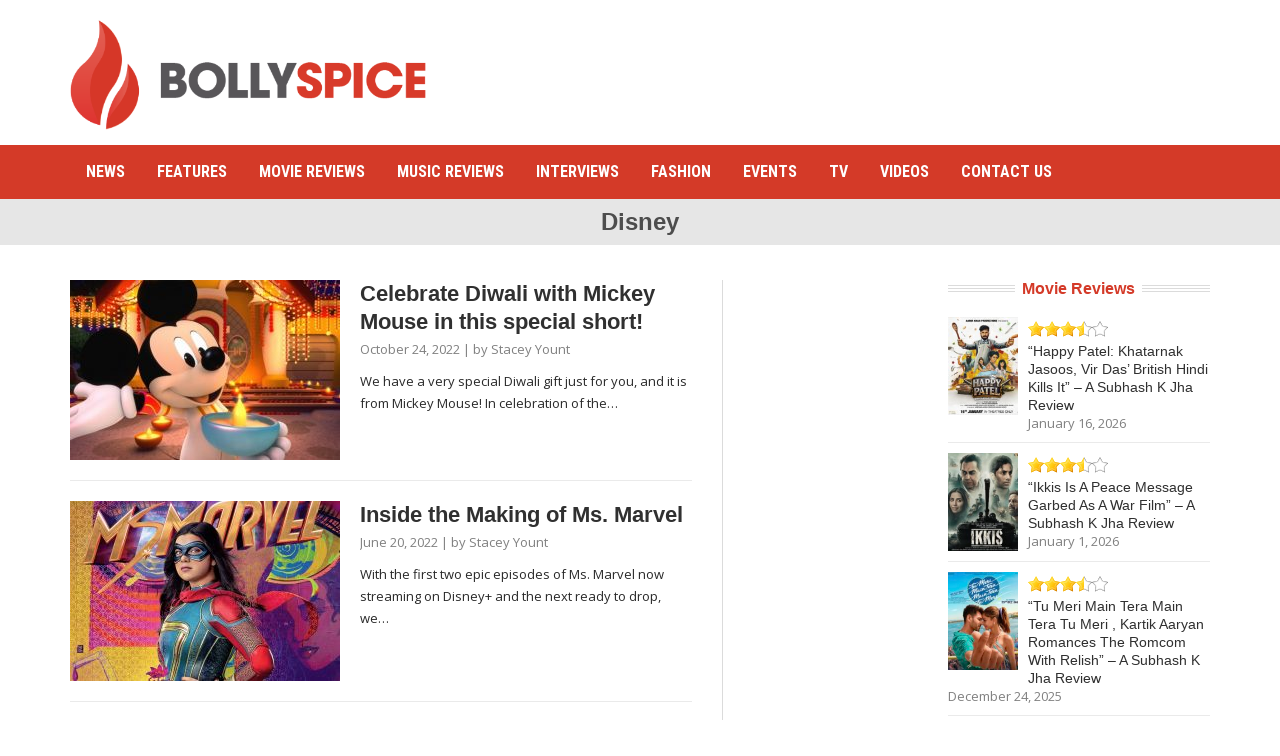

--- FILE ---
content_type: text/html; charset=UTF-8
request_url: https://bollyspice.com/category/disney/
body_size: 9989
content:
<!DOCTYPE html>
<html lang="en-US">
<head>
	<meta charset="UTF-8">
	<meta name="viewport" content="width=device-width, initial-scale=1">
	<title>Disney | BollySpice.com &#8211; The latest movies, interviews in Bollywood</title>
	<link rel="profile" href="http://gmpg.org/xfn/11">
	<link rel="pingback" href="https://bollyspice.com/xmlrpc.php">
	<meta name='robots' content='max-image-preview:large' />
	<style>img:is([sizes="auto" i], [sizes^="auto," i]) { contain-intrinsic-size: 3000px 1500px }</style>
	<link rel='dns-prefetch' href='//secure.gravatar.com' />
<link rel='dns-prefetch' href='//stats.wp.com' />
<link rel='dns-prefetch' href='//fonts.googleapis.com' />
<link rel='dns-prefetch' href='//v0.wordpress.com' />
<link rel="alternate" type="application/rss+xml" title="BollySpice.com - The latest movies, interviews in Bollywood &raquo; Feed" href="https://bollyspice.com/feed/" />
<link rel="alternate" type="application/rss+xml" title="BollySpice.com - The latest movies, interviews in Bollywood &raquo; Comments Feed" href="https://bollyspice.com/comments/feed/" />
<link rel="alternate" type="application/rss+xml" title="BollySpice.com - The latest movies, interviews in Bollywood &raquo; Disney Category Feed" href="https://bollyspice.com/category/disney/feed/" />
<link rel='stylesheet' id='wp-block-library-css' href='https://bollyspice.com/wp-includes/css/dist/block-library/style.min.css?ver=6.8.3' type='text/css' media='all' />
<style id='classic-theme-styles-inline-css' type='text/css'>
/*! This file is auto-generated */
.wp-block-button__link{color:#fff;background-color:#32373c;border-radius:9999px;box-shadow:none;text-decoration:none;padding:calc(.667em + 2px) calc(1.333em + 2px);font-size:1.125em}.wp-block-file__button{background:#32373c;color:#fff;text-decoration:none}
</style>
<link rel='stylesheet' id='mediaelement-css' href='https://bollyspice.com/wp-includes/js/mediaelement/mediaelementplayer-legacy.min.css?ver=4.2.17' type='text/css' media='all' />
<link rel='stylesheet' id='wp-mediaelement-css' href='https://bollyspice.com/wp-includes/js/mediaelement/wp-mediaelement.min.css?ver=6.8.3' type='text/css' media='all' />
<style id='jetpack-sharing-buttons-style-inline-css' type='text/css'>
.jetpack-sharing-buttons__services-list{display:flex;flex-direction:row;flex-wrap:wrap;gap:0;list-style-type:none;margin:5px;padding:0}.jetpack-sharing-buttons__services-list.has-small-icon-size{font-size:12px}.jetpack-sharing-buttons__services-list.has-normal-icon-size{font-size:16px}.jetpack-sharing-buttons__services-list.has-large-icon-size{font-size:24px}.jetpack-sharing-buttons__services-list.has-huge-icon-size{font-size:36px}@media print{.jetpack-sharing-buttons__services-list{display:none!important}}.editor-styles-wrapper .wp-block-jetpack-sharing-buttons{gap:0;padding-inline-start:0}ul.jetpack-sharing-buttons__services-list.has-background{padding:1.25em 2.375em}
</style>
<style id='global-styles-inline-css' type='text/css'>
:root{--wp--preset--aspect-ratio--square: 1;--wp--preset--aspect-ratio--4-3: 4/3;--wp--preset--aspect-ratio--3-4: 3/4;--wp--preset--aspect-ratio--3-2: 3/2;--wp--preset--aspect-ratio--2-3: 2/3;--wp--preset--aspect-ratio--16-9: 16/9;--wp--preset--aspect-ratio--9-16: 9/16;--wp--preset--color--black: #000000;--wp--preset--color--cyan-bluish-gray: #abb8c3;--wp--preset--color--white: #ffffff;--wp--preset--color--pale-pink: #f78da7;--wp--preset--color--vivid-red: #cf2e2e;--wp--preset--color--luminous-vivid-orange: #ff6900;--wp--preset--color--luminous-vivid-amber: #fcb900;--wp--preset--color--light-green-cyan: #7bdcb5;--wp--preset--color--vivid-green-cyan: #00d084;--wp--preset--color--pale-cyan-blue: #8ed1fc;--wp--preset--color--vivid-cyan-blue: #0693e3;--wp--preset--color--vivid-purple: #9b51e0;--wp--preset--gradient--vivid-cyan-blue-to-vivid-purple: linear-gradient(135deg,rgba(6,147,227,1) 0%,rgb(155,81,224) 100%);--wp--preset--gradient--light-green-cyan-to-vivid-green-cyan: linear-gradient(135deg,rgb(122,220,180) 0%,rgb(0,208,130) 100%);--wp--preset--gradient--luminous-vivid-amber-to-luminous-vivid-orange: linear-gradient(135deg,rgba(252,185,0,1) 0%,rgba(255,105,0,1) 100%);--wp--preset--gradient--luminous-vivid-orange-to-vivid-red: linear-gradient(135deg,rgba(255,105,0,1) 0%,rgb(207,46,46) 100%);--wp--preset--gradient--very-light-gray-to-cyan-bluish-gray: linear-gradient(135deg,rgb(238,238,238) 0%,rgb(169,184,195) 100%);--wp--preset--gradient--cool-to-warm-spectrum: linear-gradient(135deg,rgb(74,234,220) 0%,rgb(151,120,209) 20%,rgb(207,42,186) 40%,rgb(238,44,130) 60%,rgb(251,105,98) 80%,rgb(254,248,76) 100%);--wp--preset--gradient--blush-light-purple: linear-gradient(135deg,rgb(255,206,236) 0%,rgb(152,150,240) 100%);--wp--preset--gradient--blush-bordeaux: linear-gradient(135deg,rgb(254,205,165) 0%,rgb(254,45,45) 50%,rgb(107,0,62) 100%);--wp--preset--gradient--luminous-dusk: linear-gradient(135deg,rgb(255,203,112) 0%,rgb(199,81,192) 50%,rgb(65,88,208) 100%);--wp--preset--gradient--pale-ocean: linear-gradient(135deg,rgb(255,245,203) 0%,rgb(182,227,212) 50%,rgb(51,167,181) 100%);--wp--preset--gradient--electric-grass: linear-gradient(135deg,rgb(202,248,128) 0%,rgb(113,206,126) 100%);--wp--preset--gradient--midnight: linear-gradient(135deg,rgb(2,3,129) 0%,rgb(40,116,252) 100%);--wp--preset--font-size--small: 13px;--wp--preset--font-size--medium: 20px;--wp--preset--font-size--large: 36px;--wp--preset--font-size--x-large: 42px;--wp--preset--spacing--20: 0.44rem;--wp--preset--spacing--30: 0.67rem;--wp--preset--spacing--40: 1rem;--wp--preset--spacing--50: 1.5rem;--wp--preset--spacing--60: 2.25rem;--wp--preset--spacing--70: 3.38rem;--wp--preset--spacing--80: 5.06rem;--wp--preset--shadow--natural: 6px 6px 9px rgba(0, 0, 0, 0.2);--wp--preset--shadow--deep: 12px 12px 50px rgba(0, 0, 0, 0.4);--wp--preset--shadow--sharp: 6px 6px 0px rgba(0, 0, 0, 0.2);--wp--preset--shadow--outlined: 6px 6px 0px -3px rgba(255, 255, 255, 1), 6px 6px rgba(0, 0, 0, 1);--wp--preset--shadow--crisp: 6px 6px 0px rgba(0, 0, 0, 1);}:where(.is-layout-flex){gap: 0.5em;}:where(.is-layout-grid){gap: 0.5em;}body .is-layout-flex{display: flex;}.is-layout-flex{flex-wrap: wrap;align-items: center;}.is-layout-flex > :is(*, div){margin: 0;}body .is-layout-grid{display: grid;}.is-layout-grid > :is(*, div){margin: 0;}:where(.wp-block-columns.is-layout-flex){gap: 2em;}:where(.wp-block-columns.is-layout-grid){gap: 2em;}:where(.wp-block-post-template.is-layout-flex){gap: 1.25em;}:where(.wp-block-post-template.is-layout-grid){gap: 1.25em;}.has-black-color{color: var(--wp--preset--color--black) !important;}.has-cyan-bluish-gray-color{color: var(--wp--preset--color--cyan-bluish-gray) !important;}.has-white-color{color: var(--wp--preset--color--white) !important;}.has-pale-pink-color{color: var(--wp--preset--color--pale-pink) !important;}.has-vivid-red-color{color: var(--wp--preset--color--vivid-red) !important;}.has-luminous-vivid-orange-color{color: var(--wp--preset--color--luminous-vivid-orange) !important;}.has-luminous-vivid-amber-color{color: var(--wp--preset--color--luminous-vivid-amber) !important;}.has-light-green-cyan-color{color: var(--wp--preset--color--light-green-cyan) !important;}.has-vivid-green-cyan-color{color: var(--wp--preset--color--vivid-green-cyan) !important;}.has-pale-cyan-blue-color{color: var(--wp--preset--color--pale-cyan-blue) !important;}.has-vivid-cyan-blue-color{color: var(--wp--preset--color--vivid-cyan-blue) !important;}.has-vivid-purple-color{color: var(--wp--preset--color--vivid-purple) !important;}.has-black-background-color{background-color: var(--wp--preset--color--black) !important;}.has-cyan-bluish-gray-background-color{background-color: var(--wp--preset--color--cyan-bluish-gray) !important;}.has-white-background-color{background-color: var(--wp--preset--color--white) !important;}.has-pale-pink-background-color{background-color: var(--wp--preset--color--pale-pink) !important;}.has-vivid-red-background-color{background-color: var(--wp--preset--color--vivid-red) !important;}.has-luminous-vivid-orange-background-color{background-color: var(--wp--preset--color--luminous-vivid-orange) !important;}.has-luminous-vivid-amber-background-color{background-color: var(--wp--preset--color--luminous-vivid-amber) !important;}.has-light-green-cyan-background-color{background-color: var(--wp--preset--color--light-green-cyan) !important;}.has-vivid-green-cyan-background-color{background-color: var(--wp--preset--color--vivid-green-cyan) !important;}.has-pale-cyan-blue-background-color{background-color: var(--wp--preset--color--pale-cyan-blue) !important;}.has-vivid-cyan-blue-background-color{background-color: var(--wp--preset--color--vivid-cyan-blue) !important;}.has-vivid-purple-background-color{background-color: var(--wp--preset--color--vivid-purple) !important;}.has-black-border-color{border-color: var(--wp--preset--color--black) !important;}.has-cyan-bluish-gray-border-color{border-color: var(--wp--preset--color--cyan-bluish-gray) !important;}.has-white-border-color{border-color: var(--wp--preset--color--white) !important;}.has-pale-pink-border-color{border-color: var(--wp--preset--color--pale-pink) !important;}.has-vivid-red-border-color{border-color: var(--wp--preset--color--vivid-red) !important;}.has-luminous-vivid-orange-border-color{border-color: var(--wp--preset--color--luminous-vivid-orange) !important;}.has-luminous-vivid-amber-border-color{border-color: var(--wp--preset--color--luminous-vivid-amber) !important;}.has-light-green-cyan-border-color{border-color: var(--wp--preset--color--light-green-cyan) !important;}.has-vivid-green-cyan-border-color{border-color: var(--wp--preset--color--vivid-green-cyan) !important;}.has-pale-cyan-blue-border-color{border-color: var(--wp--preset--color--pale-cyan-blue) !important;}.has-vivid-cyan-blue-border-color{border-color: var(--wp--preset--color--vivid-cyan-blue) !important;}.has-vivid-purple-border-color{border-color: var(--wp--preset--color--vivid-purple) !important;}.has-vivid-cyan-blue-to-vivid-purple-gradient-background{background: var(--wp--preset--gradient--vivid-cyan-blue-to-vivid-purple) !important;}.has-light-green-cyan-to-vivid-green-cyan-gradient-background{background: var(--wp--preset--gradient--light-green-cyan-to-vivid-green-cyan) !important;}.has-luminous-vivid-amber-to-luminous-vivid-orange-gradient-background{background: var(--wp--preset--gradient--luminous-vivid-amber-to-luminous-vivid-orange) !important;}.has-luminous-vivid-orange-to-vivid-red-gradient-background{background: var(--wp--preset--gradient--luminous-vivid-orange-to-vivid-red) !important;}.has-very-light-gray-to-cyan-bluish-gray-gradient-background{background: var(--wp--preset--gradient--very-light-gray-to-cyan-bluish-gray) !important;}.has-cool-to-warm-spectrum-gradient-background{background: var(--wp--preset--gradient--cool-to-warm-spectrum) !important;}.has-blush-light-purple-gradient-background{background: var(--wp--preset--gradient--blush-light-purple) !important;}.has-blush-bordeaux-gradient-background{background: var(--wp--preset--gradient--blush-bordeaux) !important;}.has-luminous-dusk-gradient-background{background: var(--wp--preset--gradient--luminous-dusk) !important;}.has-pale-ocean-gradient-background{background: var(--wp--preset--gradient--pale-ocean) !important;}.has-electric-grass-gradient-background{background: var(--wp--preset--gradient--electric-grass) !important;}.has-midnight-gradient-background{background: var(--wp--preset--gradient--midnight) !important;}.has-small-font-size{font-size: var(--wp--preset--font-size--small) !important;}.has-medium-font-size{font-size: var(--wp--preset--font-size--medium) !important;}.has-large-font-size{font-size: var(--wp--preset--font-size--large) !important;}.has-x-large-font-size{font-size: var(--wp--preset--font-size--x-large) !important;}
:where(.wp-block-post-template.is-layout-flex){gap: 1.25em;}:where(.wp-block-post-template.is-layout-grid){gap: 1.25em;}
:where(.wp-block-columns.is-layout-flex){gap: 2em;}:where(.wp-block-columns.is-layout-grid){gap: 2em;}
:root :where(.wp-block-pullquote){font-size: 1.5em;line-height: 1.6;}
</style>
<link rel='stylesheet' id='bootstrap-css' href='https://bollyspice.com/wp-content/themes/bspice-v10/css/bootstrap.min.css?ver=6.8.3' type='text/css' media='all' />
<link rel='stylesheet' id='font-awesome-css' href='https://bollyspice.com/wp-content/themes/bspice-v10/css/font-awesome.min.css?ver=6.8.3' type='text/css' media='all' />
<link rel='stylesheet' id='custom-css-css' href='https://bollyspice.com/wp-content/themes/bspice-v10/custom.css?ver=6.8.3' type='text/css' media='all' />
<link rel='stylesheet' id='font-open-sans-css' href='//fonts.googleapis.com/css?family=Open+Sans%3A300%2C400%2C600%2C700%2C300italic%2C400italic%2C600italic%2C700italic&#038;subset=latin%2Ccyrillic&#038;ver=6.8.3' type='text/css' media='all' />
<link rel='stylesheet' id='font-roboto-condensed-css' href='//fonts.googleapis.com/css?family=Roboto+Condensed%3A400%2C700&#038;subset=latin%2Ccyrillic&#038;ver=6.8.3' type='text/css' media='all' />
<link rel='stylesheet' id='main-style-css' href='https://bollyspice.com/wp-content/themes/bspice-v10/style.css?ver=1.1' type='text/css' media='all' />
<link rel='stylesheet' id='prettyPhoto-css' href='https://bollyspice.com/wp-content/themes/bspice-v10/css/prettyPhoto.css?ver=6.8.3' type='text/css' media='all' />
<link rel='stylesheet' id='color-css' href='https://bollyspice.com/?css=1&#038;ver=6.8.3' type='text/css' media='all' />
<link rel='stylesheet' id='wp-pagenavi-css' href='https://bollyspice.com/wp-content/plugins/wp-pagenavi/pagenavi-css.css?ver=2.70' type='text/css' media='all' />
<script type="text/javascript" src="https://bollyspice.com/wp-includes/js/jquery/jquery.min.js?ver=3.7.1" id="jquery-core-js"></script>
<script type="text/javascript" src="https://bollyspice.com/wp-includes/js/jquery/jquery-migrate.min.js?ver=3.4.1" id="jquery-migrate-js"></script>
<link rel="https://api.w.org/" href="https://bollyspice.com/wp-json/" /><link rel="alternate" title="JSON" type="application/json" href="https://bollyspice.com/wp-json/wp/v2/categories/4883" /><link rel="EditURI" type="application/rsd+xml" title="RSD" href="https://bollyspice.com/xmlrpc.php?rsd" />
<meta name="generator" content="WordPress 6.8.3" />
	<style>img#wpstats{display:none}</style>
		<style type="text/css" id="custom-background-css">
body.custom-background { background-color: #ffffff; }
</style>
	
<!-- Jetpack Open Graph Tags -->
<meta property="og:type" content="website" />
<meta property="og:title" content="Disney &#8211; BollySpice.com &#8211; The latest movies, interviews in Bollywood" />
<meta property="og:url" content="https://bollyspice.com/category/disney/" />
<meta property="og:site_name" content="BollySpice.com - The latest movies, interviews in Bollywood" />
<meta property="og:image" content="https://s0.wp.com/i/blank.jpg" />
<meta property="og:image:width" content="200" />
<meta property="og:image:height" content="200" />
<meta property="og:image:alt" content="" />
<meta property="og:locale" content="en_US" />

<!-- End Jetpack Open Graph Tags -->
<script>(function() {
  var _fbq = window._fbq || (window._fbq = []);
  if (!_fbq.loaded) {
    var fbds = document.createElement('script');
    fbds.async = true;
    fbds.src = '//connect.facebook.net/en_US/fbds.js';
    var s = document.getElementsByTagName('script')[0];
    s.parentNode.insertBefore(fbds, s);
    _fbq.loaded = true;
  }
  _fbq.push(['addPixelId', '804096052971633']);
})();
window._fbq = window._fbq || [];
window._fbq.push(['track', 'PixelInitialized', {}]);
</script>
<noscript><img height="1" width="1" alt="" style="display:none" src="https://www.facebook.com/tr?id=804096052971633&amp;ev=PixelInitialized" /></noscript>

<script async src="//pagead2.googlesyndication.com/pagead/js/adsbygoogle.js"></script>
<script>
  (adsbygoogle = window.adsbygoogle || []).push({
    google_ad_client: "ca-pub-0020158782099186",
    enable_page_level_ads: true
  });
</script>
</head>

<body class="archive category category-disney category-4883 custom-background wp-theme-bspice-v10 stretched">
	
	<div id="fb-root"></div>
	<script>(function(d, s, id) {
	  var js, fjs = d.getElementsByTagName(s)[0];
	  if (d.getElementById(id)) return;
	  js = d.createElement(s); js.id = id;
	  js.src = "//connect.facebook.net/en_US/sdk.js#xfbml=1&version=v2.3&appId=155280761201514";
	  fjs.parentNode.insertBefore(js, fjs);
	}(document, 'script', 'facebook-jssdk'));</script>

	<div id="wrapper">
		<header class="top">
			<div class="container">
								<div class="row">

					<div class="col-sm-4 col-xs-12">
						<div class="logo"><a href="https://bollyspice.com/" rel="home"><img src="//bollyspice.com/wp-content/uploads/2016/06/bslogo-1.png" alt="http://bollyspice.com/wp-content/uploads/2016/06/bslogo-1.png"></a></div>					</div>
					
					<div class="col-sm-8 col-xs-6" id="headeradd">
						<div style="text-align:right;">
<script async src="//pagead2.googlesyndication.com/pagead/js/adsbygoogle.js"></script>
<!-- Header Desktop -->
<ins class="adsbygoogle"
     style="display:inline-block;width:728px;height:90px"
     data-ad-client="ca-pub-0020158782099186"
     data-ad-slot="1560126097"></ins>
<script>
(adsbygoogle = window.adsbygoogle || []).push({});
</script>					
						</div>
					</div>
					
				</div>
			</div>
		</header>

		<nav class="mainnav">
			<div class="container">
				<ul id="mainmenu" class=""><li id="menu-item-46184" class="menu-item menu-item-type-taxonomy menu-item-object-category menu-item-46184"><a href="https://bollyspice.com/category/news/">News</a></li>
<li id="menu-item-14732" class="menu-item menu-item-type-taxonomy menu-item-object-category menu-item-14732"><a href="https://bollyspice.com/category/features/">Features</a></li>
<li id="menu-item-102931" class="menu-item menu-item-type-taxonomy menu-item-object-category menu-item-102931"><a href="https://bollyspice.com/category/movie-reviews/">Movie Reviews</a></li>
<li id="menu-item-102932" class="menu-item menu-item-type-taxonomy menu-item-object-category menu-item-102932"><a href="https://bollyspice.com/category/music-reviews/">Music Reviews</a></li>
<li id="menu-item-14734" class="menu-item menu-item-type-taxonomy menu-item-object-category menu-item-14734"><a href="https://bollyspice.com/category/interviews/">Interviews</a></li>
<li id="menu-item-24518" class="menu-item menu-item-type-taxonomy menu-item-object-category menu-item-24518"><a href="https://bollyspice.com/category/fashion/">Fashion</a></li>
<li id="menu-item-24519" class="menu-item menu-item-type-taxonomy menu-item-object-category menu-item-24519"><a href="https://bollyspice.com/category/pastevents/">Events</a></li>
<li id="menu-item-107149" class="menu-item menu-item-type-taxonomy menu-item-object-category menu-item-107149"><a href="https://bollyspice.com/category/television/">TV</a></li>
<li id="menu-item-110377" class="menu-item menu-item-type-taxonomy menu-item-object-category menu-item-110377"><a href="https://bollyspice.com/category/videos/">Videos</a></li>
<li id="menu-item-125393" class="menu-item menu-item-type-post_type menu-item-object-page menu-item-125393"><a href="https://bollyspice.com/contact-us/">Contact Us</a></li>
</ul>			</div>
		</nav>
		
		
		
		<main>
<header class="archive-header">
	<h1 class="page-title">Disney</h1>
</header>

<div class="container dual-sidebar"><div class="row content-row"><div class="col-md-7 col-xs-12"><div class="content">
	
	
		<div class="posts blog-small">
							<article id="post-172563" class="post-172563 post type-post status-publish format-standard has-post-thumbnail hentry category-disney category-news">

			<div class="entry-image">
			<a href="https://bollyspice.com/celebrate-diwali-with-mickey-mouse-in-this-special-short/"><img width="270" height="180" src="https://bollyspice.com/wp-content/uploads/2022/10/58D3C190-4015-490B-9991-1E0DF166DF1C-612x344-1.jpeg-270x180.jpg" class="attachment-nthumb-small size-nthumb-small wp-post-image" alt="" decoding="async" srcset="https://bollyspice.com/wp-content/uploads/2022/10/58D3C190-4015-490B-9991-1E0DF166DF1C-612x344-1.jpeg-270x180.jpg 270w, https://bollyspice.com/wp-content/uploads/2022/10/58D3C190-4015-490B-9991-1E0DF166DF1C-612x344-1.jpeg-540x360.jpg 540w" sizes="(max-width: 270px) 100vw, 270px" /></a>
		</div>
	
	<div class="entry-main">
		
		<h2 class="entry-title">
			<a href="https://bollyspice.com/celebrate-diwali-with-mickey-mouse-in-this-special-short/">Celebrate Diwali with Mickey Mouse in this special short!</a>
		</h2>

		<div class="entry-meta"><span class="entry-date updated">
				<a href="https://bollyspice.com/celebrate-diwali-with-mickey-mouse-in-this-special-short/">
					<time datetime="2022-10-24 21:36:42">October 24, 2022</time>
				</a>
			</span> | by <span class="vcard">
				<a class="url fn" href="https://bollyspice.com/author/stacey/">
					<span>Stacey Yount</span>
				</a>
			</span></div>
		<div class="entry-content">We have a very special Diwali gift just for you, and it is from Mickey Mouse! In celebration of the&hellip;</div>	</div>
	<div class="clear"></div>

</article>							<article id="post-170471" class="post-170471 post type-post status-publish format-standard has-post-thumbnail hentry category-disney category-disney-hotstar category-features category-news category-series">

			<div class="entry-image">
			<a href="https://bollyspice.com/inside-the-making-of-ms-marvel/"><img width="270" height="180" src="https://bollyspice.com/wp-content/uploads/2022/06/MsMarvelamala_DisPlus-270x180.jpg" class="attachment-nthumb-small size-nthumb-small wp-post-image" alt="" decoding="async" srcset="https://bollyspice.com/wp-content/uploads/2022/06/MsMarvelamala_DisPlus-270x180.jpg 270w, https://bollyspice.com/wp-content/uploads/2022/06/MsMarvelamala_DisPlus-540x360.jpg 540w" sizes="(max-width: 270px) 100vw, 270px" /></a>
		</div>
	
	<div class="entry-main">
		
		<h2 class="entry-title">
			<a href="https://bollyspice.com/inside-the-making-of-ms-marvel/">Inside the Making of Ms. Marvel</a>
		</h2>

		<div class="entry-meta"><span class="entry-date updated">
				<a href="https://bollyspice.com/inside-the-making-of-ms-marvel/">
					<time datetime="2022-06-20 20:16:21">June 20, 2022</time>
				</a>
			</span> | by <span class="vcard">
				<a class="url fn" href="https://bollyspice.com/author/stacey/">
					<span>Stacey Yount</span>
				</a>
			</span></div>
		<div class="entry-content">With the first two epic episodes of Ms. Marvel now streaming on Disney+ and the next ready to drop, we&hellip;</div>	</div>
	<div class="clear"></div>

</article>							<article id="post-170285" class="post-170285 post type-post status-publish format-standard has-post-thumbnail hentry category-disney category-features category-movie-reviews category-news">

			<div class="entry-image">
			<a href="https://bollyspice.com/special-review-ms-marvel-episodes-one-and-two-are-fabulous-and-make-you-eager-to-see-more/"><img width="270" height="180" src="https://bollyspice.com/wp-content/uploads/2022/06/Ms.Marvel_Digital_Payoff_Vert_v3_lg-612x906-1-270x180.jpg" class="attachment-nthumb-small size-nthumb-small wp-post-image" alt="" decoding="async" srcset="https://bollyspice.com/wp-content/uploads/2022/06/Ms.Marvel_Digital_Payoff_Vert_v3_lg-612x906-1-270x180.jpg 270w, https://bollyspice.com/wp-content/uploads/2022/06/Ms.Marvel_Digital_Payoff_Vert_v3_lg-612x906-1-540x360.jpg 540w" sizes="(max-width: 270px) 100vw, 270px" /></a>
		</div>
	
	<div class="entry-main">
		
		<h2 class="entry-title">
			<a href="https://bollyspice.com/special-review-ms-marvel-episodes-one-and-two-are-fabulous-and-make-you-eager-to-see-more/">Special Review: Ms. Marvel Episodes One and Two are fabulous and make you eager to see more!</a>
		</h2>

		<div class="entry-meta"><span class="entry-date updated">
				<a href="https://bollyspice.com/special-review-ms-marvel-episodes-one-and-two-are-fabulous-and-make-you-eager-to-see-more/">
					<time datetime="2022-06-07 22:44:16">June 7, 2022</time>
				</a>
			</span> | by <span class="vcard">
				<a class="url fn" href="https://bollyspice.com/author/stacey/">
					<span>Stacey Yount</span>
				</a>
			</span></div>
		<div class="entry-content">&#8220;Ms. Marvel&#8221;, a six-episode series, is the newest entry into the Marvel Cinematic Universe, also known as the MCU. Debuting&hellip;</div>	</div>
	<div class="clear"></div>

</article>							<article id="post-169179" class="post-169179 post type-post status-publish format-standard has-post-thumbnail hentry category-disney category-news category-series">

			<div class="entry-image">
			<a href="https://bollyspice.com/mira-royal-detective-to-feature-four-extended-length-specials-that-celebrate-bollywood-music-and-dance/"><img width="270" height="180" src="https://bollyspice.com/wp-content/uploads/2022/04/15FB001A-AB19-4A7F-98E1-822B306494A6-270x180.jpeg" class="attachment-nthumb-small size-nthumb-small wp-post-image" alt="" decoding="async" loading="lazy" srcset="https://bollyspice.com/wp-content/uploads/2022/04/15FB001A-AB19-4A7F-98E1-822B306494A6-270x180.jpeg 270w, https://bollyspice.com/wp-content/uploads/2022/04/15FB001A-AB19-4A7F-98E1-822B306494A6-540x360.jpeg 540w" sizes="auto, (max-width: 270px) 100vw, 270px" /></a>
		</div>
	
	<div class="entry-main">
		
		<h2 class="entry-title">
			<a href="https://bollyspice.com/mira-royal-detective-to-feature-four-extended-length-specials-that-celebrate-bollywood-music-and-dance/">Mira, Royal Detective to feature four extended-length specials that celebrate Bollywood music and dance</a>
		</h2>

		<div class="entry-meta"><span class="entry-date updated">
				<a href="https://bollyspice.com/mira-royal-detective-to-feature-four-extended-length-specials-that-celebrate-bollywood-music-and-dance/">
					<time datetime="2022-04-06 22:33:17">April 6, 2022</time>
				</a>
			</span> | by <span class="vcard">
				<a class="url fn" href="https://bollyspice.com/author/stacey/">
					<span>Stacey Yount</span>
				</a>
			</span></div>
		<div class="entry-content">Bollywood music and dance will be celebrated in the acclaimed animated series Mira, Royal Detective. In four extended-length specials that&hellip;</div>	</div>
	<div class="clear"></div>

</article>							<article id="post-166425" class="post-166425 post type-post status-publish format-standard has-post-thumbnail hentry category-disney category-interviews category-movies category-news">

			<div class="entry-image">
			<a href="https://bollyspice.com/abhay-deol-and-avantika-chat-about-disneys-original-movie-spin-in-this-special-video-interview/"><img width="270" height="180" src="https://bollyspice.com/wp-content/uploads/2021/08/Spin-Avantika-and-Abhay-Disney-612x348-1-270x180.png" class="attachment-nthumb-small size-nthumb-small wp-post-image" alt="" decoding="async" loading="lazy" srcset="https://bollyspice.com/wp-content/uploads/2021/08/Spin-Avantika-and-Abhay-Disney-612x348-1-270x180.png 270w, https://bollyspice.com/wp-content/uploads/2021/08/Spin-Avantika-and-Abhay-Disney-612x348-1-540x360.png 540w" sizes="auto, (max-width: 270px) 100vw, 270px" /></a>
		</div>
	
	<div class="entry-main">
		
		<h2 class="entry-title">
			<a href="https://bollyspice.com/abhay-deol-and-avantika-chat-about-disneys-original-movie-spin-in-this-special-video-interview/">Abhay Deol and Avantika chat about Disney&#8217;s Original Movie Spin in this special video interview</a>
		</h2>

		<div class="entry-meta"><span class="entry-date updated">
				<a href="https://bollyspice.com/abhay-deol-and-avantika-chat-about-disneys-original-movie-spin-in-this-special-video-interview/">
					<time datetime="2021-08-11 17:08:33">August 11, 2021</time>
				</a>
			</span> | by <span class="vcard">
				<a class="url fn" href="https://bollyspice.com/author/stacey/">
					<span>Stacey Yount</span>
				</a>
			</span></div>
		<div class="entry-content">Directed by Manjari Makijany (Skater Girl), Spin, the brand new Disney Original Movie, is set to hit the airwaves on&hellip;</div>	</div>
	<div class="clear"></div>

</article>							<article id="post-166392" class="post-166392 post type-post status-publish format-standard has-post-thumbnail hentry category-disney category-interviews category-movies category-news">

			<div class="entry-image">
			<a href="https://bollyspice.com/aryan-simhadri-i-was-very-excited-to-be-a-part-of-spin-disneys-first-film-to-feature-a-prominent-indian-cast/"><img width="270" height="180" src="https://bollyspice.com/wp-content/uploads/2021/08/Aryan-Simhadri-Spin-270x180.jpg" class="attachment-nthumb-small size-nthumb-small wp-post-image" alt="" decoding="async" loading="lazy" srcset="https://bollyspice.com/wp-content/uploads/2021/08/Aryan-Simhadri-Spin-270x180.jpg 270w, https://bollyspice.com/wp-content/uploads/2021/08/Aryan-Simhadri-Spin-540x360.jpg 540w" sizes="auto, (max-width: 270px) 100vw, 270px" /></a>
		</div>
	
	<div class="entry-main">
		
		<h2 class="entry-title">
			<a href="https://bollyspice.com/aryan-simhadri-i-was-very-excited-to-be-a-part-of-spin-disneys-first-film-to-feature-a-prominent-indian-cast/">Aryan Simhadri: &#8220;I was very excited to be a part of Spin, Disney&#8217;s first film to feature a prominent Indian cast&#8221;</a>
		</h2>

		<div class="entry-meta"><span class="entry-date updated">
				<a href="https://bollyspice.com/aryan-simhadri-i-was-very-excited-to-be-a-part-of-spin-disneys-first-film-to-feature-a-prominent-indian-cast/">
					<time datetime="2021-08-10 17:34:53">August 10, 2021</time>
				</a>
			</span> | by <span class="vcard">
				<a class="url fn" href="https://bollyspice.com/author/stacey/">
					<span>Stacey Yount</span>
				</a>
			</span></div>
		<div class="entry-content">The exciting Disney Channel Original Movie Spin is getting ready to premiere on August 13th. Directed by Manjari Makijany (Skater&hellip;</div>	</div>
	<div class="clear"></div>

</article>							<article id="post-166359" class="post-166359 post type-post status-publish format-standard has-post-thumbnail hentry category-disney category-interviews category-news category-television">

			<div class="entry-image">
			<a href="https://bollyspice.com/nakul-dev-mahajan-on-being-animated-for-mira-royal-detective/"><img width="270" height="180" src="https://bollyspice.com/wp-content/uploads/2021/08/Nakul-Mira-Thakur02-612x344-1-270x180.jpg" class="attachment-nthumb-small size-nthumb-small wp-post-image" alt="" decoding="async" loading="lazy" srcset="https://bollyspice.com/wp-content/uploads/2021/08/Nakul-Mira-Thakur02-612x344-1-270x180.jpg 270w, https://bollyspice.com/wp-content/uploads/2021/08/Nakul-Mira-Thakur02-612x344-1-540x360.jpg 540w" sizes="auto, (max-width: 270px) 100vw, 270px" /></a>
		</div>
	
	<div class="entry-main">
		
		<h2 class="entry-title">
			<a href="https://bollyspice.com/nakul-dev-mahajan-on-being-animated-for-mira-royal-detective/">Nakul Dev Mahajan On Being Animated for Mira, Royal Detective</a>
		</h2>

		<div class="entry-meta"><span class="entry-date updated">
				<a href="https://bollyspice.com/nakul-dev-mahajan-on-being-animated-for-mira-royal-detective/">
					<time datetime="2021-08-08 17:17:14">August 8, 2021</time>
				</a>
			</span> | by <span class="vcard">
				<a class="url fn" href="https://bollyspice.com/author/stacey/">
					<span>Stacey Yount</span>
				</a>
			</span></div>
		<div class="entry-content">Many people know Nakul Dev Mahajan as the brilliant Bollywood choreographer on So You Think You Can Dance. Of course,&hellip;</div>	</div>
	<div class="clear"></div>

</article>							<article id="post-162800" class="post-162800 post type-post status-publish format-standard has-post-thumbnail hentry category-disney category-movies category-news">

			<div class="entry-image">
			<a href="https://bollyspice.com/exciting-look-into-spin-the-disney-channel-original-movie-showcasing-an-indian-american-teen-as-the-lead/"><img width="270" height="180" src="https://bollyspice.com/wp-content/uploads/2021/06/spinstill-612x491-1-270x180.jpg" class="attachment-nthumb-small size-nthumb-small wp-post-image" alt="" decoding="async" loading="lazy" srcset="https://bollyspice.com/wp-content/uploads/2021/06/spinstill-612x491-1-270x180.jpg 270w, https://bollyspice.com/wp-content/uploads/2021/06/spinstill-612x491-1-540x360.jpg 540w" sizes="auto, (max-width: 270px) 100vw, 270px" /></a>
		</div>
	
	<div class="entry-main">
		
		<h2 class="entry-title">
			<a href="https://bollyspice.com/exciting-look-into-spin-the-disney-channel-original-movie-showcasing-an-indian-american-teen-as-the-lead/">Exciting look into Spin the Disney Channel Original Movie showcasing an Indian American teen as the lead!</a>
		</h2>

		<div class="entry-meta"><span class="entry-date updated">
				<a href="https://bollyspice.com/exciting-look-into-spin-the-disney-channel-original-movie-showcasing-an-indian-american-teen-as-the-lead/">
					<time datetime="2021-06-28 22:28:16">June 28, 2021</time>
				</a>
			</span> | by <span class="vcard">
				<a class="url fn" href="https://bollyspice.com/author/stacey/">
					<span>Stacey Yount</span>
				</a>
			</span></div>
		<div class="entry-content">We have a very special look into the cool Disney Channel Original Movie Spin about an Indian American teen who&hellip;</div>	</div>
	<div class="clear"></div>

</article>							<article id="post-165571" class="post-165571 post type-post status-publish format-standard has-post-thumbnail hentry category-disney category-movies category-news">

			<div class="entry-image">
			<a href="https://bollyspice.com/get-ready-marvel-studios-celebrated-the-new-movies-with-special-new-footage-of-eternals-and-more/"><img width="270" height="180" src="https://bollyspice.com/wp-content/uploads/2021/05/Marvel-Studios-612x344-1.jpeg-270x180.jpg" class="attachment-nthumb-small size-nthumb-small wp-post-image" alt="" decoding="async" loading="lazy" srcset="https://bollyspice.com/wp-content/uploads/2021/05/Marvel-Studios-612x344-1.jpeg-270x180.jpg 270w, https://bollyspice.com/wp-content/uploads/2021/05/Marvel-Studios-612x344-1.jpeg-540x360.jpg 540w" sizes="auto, (max-width: 270px) 100vw, 270px" /></a>
		</div>
	
	<div class="entry-main">
		
		<h2 class="entry-title">
			<a href="https://bollyspice.com/get-ready-marvel-studios-celebrated-the-new-movies-with-special-new-footage-of-eternals-and-more/">Get Ready! Marvel Studios celebrated the new movies with special new footage of Eternals and more</a>
		</h2>

		<div class="entry-meta"><span class="entry-date updated">
				<a href="https://bollyspice.com/get-ready-marvel-studios-celebrated-the-new-movies-with-special-new-footage-of-eternals-and-more/">
					<time datetime="2021-05-05 00:05:44">May 5, 2021</time>
				</a>
			</span> | by <span class="vcard">
				<a class="url fn" href="https://bollyspice.com/author/stacey/">
					<span>Stacey Yount</span>
				</a>
			</span></div>
		<div class="entry-content">Get Ready&#8230;We have a very special look at the movies to come for the Marvel Cinematic Universe (MCU)! The late&hellip;</div>	</div>
	<div class="clear"></div>

</article>							<article id="post-165305" class="post-165305 post type-post status-publish format-standard has-post-thumbnail hentry category-disney category-interviews category-news">

			<div class="entry-image">
			<a href="https://bollyspice.com/with-mira-royal-detective-my-greatest-satisfaction-is-the-knowledge-that-south-asian-children-have-a-fun-positive-show-that-they-can-identify-with-shagorika-ghosh-perkins/"><img width="270" height="180" src="https://bollyspice.com/wp-content/uploads/2021/04/Shagorika-Ghosh-Perkins-interview-01-612x812-1-270x180.jpg" class="attachment-nthumb-small size-nthumb-small wp-post-image" alt="" decoding="async" loading="lazy" srcset="https://bollyspice.com/wp-content/uploads/2021/04/Shagorika-Ghosh-Perkins-interview-01-612x812-1-270x180.jpg 270w, https://bollyspice.com/wp-content/uploads/2021/04/Shagorika-Ghosh-Perkins-interview-01-612x812-1-540x360.jpg 540w" sizes="auto, (max-width: 270px) 100vw, 270px" /></a>
		</div>
	
	<div class="entry-main">
		
		<h2 class="entry-title">
			<a href="https://bollyspice.com/with-mira-royal-detective-my-greatest-satisfaction-is-the-knowledge-that-south-asian-children-have-a-fun-positive-show-that-they-can-identify-with-shagorika-ghosh-perkins/">&#8220;With Mira, Royal Detective, my greatest satisfaction is the knowledge that South-Asian children have a fun, positive show that they can identify with&#8221; &#8211; Shagorika Ghosh Perkins</a>
		</h2>

		<div class="entry-meta"><span class="entry-date updated">
				<a href="https://bollyspice.com/with-mira-royal-detective-my-greatest-satisfaction-is-the-knowledge-that-south-asian-children-have-a-fun-positive-show-that-they-can-identify-with-shagorika-ghosh-perkins/">
					<time datetime="2021-04-11 20:25:05">April 11, 2021</time>
				</a>
			</span> | by <span class="vcard">
				<a class="url fn" href="https://bollyspice.com/author/stacey/">
					<span>Stacey Yount</span>
				</a>
			</span></div>
		<div class="entry-content">Disney Junior’s animated series Mira, Royal Detective first season was a huge success with fans of all ages and all&hellip;</div>	</div>
	<div class="clear"></div>

</article>					</div>

		<div class="pagination"><span class="current">1</span><a href="https://bollyspice.com/category/disney/page/2/" class="inactive">2</a><a href="https://bollyspice.com/category/disney/page/3/" class="inactive">3</a></div>

	
</div></div><div class="col-md-2 col-xs-6 sidebar"><div id="text-2" class="widget widget_text">			<div class="textwidget"><script async src="//pagead2.googlesyndication.com/pagead/js/adsbygoogle.js"></script>
<!-- Mid Sidebar -->
<ins class="adsbygoogle"
     style="display:inline-block;width:160px;height:600px"
     data-ad-client="ca-pub-0020158782099186"
     data-ad-slot="7425189696"></ins>
<script>
(adsbygoogle = window.adsbygoogle || []).push({});
</script></div>
		</div><div id="text-3" class="widget widget_text">			<div class="textwidget"><script async src="//pagead2.googlesyndication.com/pagead/js/adsbygoogle.js"></script>
<!-- Mid Sidebar -->
<ins class="adsbygoogle"
     style="display:inline-block;width:160px;height:600px"
     data-ad-client="ca-pub-0020158782099186"
     data-ad-slot="7425189696"></ins>
<script>
(adsbygoogle = window.adsbygoogle || []).push({});
</script></div>
		</div></div><div class="col-md-3 col-xs-6 sidebar"><div id="execphp-7" class="widget widget_execphp"><h2 class="widgettitle"><span>Movie Reviews</span></h2>			<div class="execphpwidget"><div id="g7_posts-2" class="widget widget_g7_posts"><ul>
	<li>
			<div class="block-side">
				<a href="https://bollyspice.com/happy-patel-khatarnak-jasoos-vir-das-british-hindi-kills-it-a-subhash-k-jha-review/">
				<img width="125" height="175" src="https://bollyspice.com/wp-content/uploads/2026/01/IMG_1986-125x175.jpeg" class=" wp-post-image" alt="" decoding="async" loading="lazy" />				<div class="overlay"><i class="fa fa-plus"></i></div>
				</a>
			</div>
			
						<div class="block-content">
							<div class="post-rating">
					<img src="https://bollyspice.com/wp-content/themes/bspice-v10/images/rating/rating3.5.png">
				</div>
							<h4 class="block-heading">
					<a href="https://bollyspice.com/happy-patel-khatarnak-jasoos-vir-das-british-hindi-kills-it-a-subhash-k-jha-review/">“Happy Patel: Khatarnak Jasoos, Vir Das’  British Hindi Kills It” &#8211; A  Subhash K Jha Review</a>
				</h4>
				<div class="block-meta">
					<span class="entry-date updated">
						<a href="https://bollyspice.com/happy-patel-khatarnak-jasoos-vir-das-british-hindi-kills-it-a-subhash-k-jha-review/">
							<span class="entry-date updated">
				</span></a><a href="https://bollyspice.com/happy-patel-khatarnak-jasoos-vir-das-british-hindi-kills-it-a-subhash-k-jha-review/">
					<time datetime="2026-01-16 04:15:55">January 16, 2026</time>
				</a>
			</span>

					
				</div>
			<div class="clear"></div>
			</div>		
	</li>		
	<li>
			<div class="block-side">
				<a href="https://bollyspice.com/ikkis-is-a-peace-message-garbed-as-a-war-film-a-subhash-k-jha-review/">
				<img width="125" height="175" src="https://bollyspice.com/wp-content/uploads/2025/12/IMG_1732-125x175.jpeg" class=" wp-post-image" alt="" decoding="async" loading="lazy" />				<div class="overlay"><i class="fa fa-plus"></i></div>
				</a>
			</div>
			
						<div class="block-content">
							<div class="post-rating">
					<img src="https://bollyspice.com/wp-content/themes/bspice-v10/images/rating/rating3.5.png">
				</div>
							<h4 class="block-heading">
					<a href="https://bollyspice.com/ikkis-is-a-peace-message-garbed-as-a-war-film-a-subhash-k-jha-review/">“Ikkis Is  A Peace  Message Garbed As  A War Film” &#8211;  A Subhash  K Jha Review</a>
				</h4>
				<div class="block-meta">
					<span class="entry-date updated">
						<a href="https://bollyspice.com/ikkis-is-a-peace-message-garbed-as-a-war-film-a-subhash-k-jha-review/">
							<span class="entry-date updated">
				</span></a><a href="https://bollyspice.com/ikkis-is-a-peace-message-garbed-as-a-war-film-a-subhash-k-jha-review/">
					<time datetime="2026-01-01 16:48:11">January 1, 2026</time>
				</a>
			</span>

					
				</div>
			<div class="clear"></div>
			</div>		
	</li>		
	<li>
			<div class="block-side">
				<a href="https://bollyspice.com/tu-meri-main-tera-main-tera-tu-meri-kartik-aaryan-romances-the-romcom-with-relish-a-subhash-k-jha-review/">
				<img width="125" height="175" src="https://bollyspice.com/wp-content/uploads/2025/12/IMG_1630-125x175.jpeg" class=" wp-post-image" alt="" decoding="async" loading="lazy" />				<div class="overlay"><i class="fa fa-plus"></i></div>
				</a>
			</div>
			
						<div class="block-content">
							<div class="post-rating">
					<img src="https://bollyspice.com/wp-content/themes/bspice-v10/images/rating/rating3.5.png">
				</div>
							<h4 class="block-heading">
					<a href="https://bollyspice.com/tu-meri-main-tera-main-tera-tu-meri-kartik-aaryan-romances-the-romcom-with-relish-a-subhash-k-jha-review/">“Tu Meri Main Tera Main Tera Tu Meri , Kartik Aaryan Romances The Romcom With Relish” &#8211;   A Subhash  K Jha Review</a>
				</h4>
				<div class="block-meta">
					<span class="entry-date updated">
						<a href="https://bollyspice.com/tu-meri-main-tera-main-tera-tu-meri-kartik-aaryan-romances-the-romcom-with-relish-a-subhash-k-jha-review/">
							<span class="entry-date updated">
				</span></a><a href="https://bollyspice.com/tu-meri-main-tera-main-tera-tu-meri-kartik-aaryan-romances-the-romcom-with-relish-a-subhash-k-jha-review/">
					<time datetime="2025-12-24 16:55:34">December 24, 2025</time>
				</a>
			</span>

					
				</div>
			<div class="clear"></div>
			</div>		
	</li>		
	
</ul>
</div></div>
		</div><div id="execphp-6" class="widget widget_execphp"><h2 class="widgettitle"><span>Music Reviews</span></h2>			<div class="execphpwidget"><div id="g7_posts-2" class="widget widget_g7_posts"><ul>
	<li>
			<div class="block-side">
				<a href="https://bollyspice.com/the-grand-chhaava-album-launch-ar-rahman-brings-his-signature-magic-with-an-iconic-performance/">
				<img width="125" height="175" src="https://bollyspice.com/wp-content/uploads/2025/02/IMG_4930-612x612-1.jpeg-125x175.jpg" class=" wp-post-image" alt="" decoding="async" loading="lazy" />				<div class="overlay"><i class="fa fa-plus"></i></div>
				</a>
			</div>
			
						<div class="block-content">
							<h4 class="block-heading">
					<a href="https://bollyspice.com/the-grand-chhaava-album-launch-ar-rahman-brings-his-signature-magic-with-an-iconic-performance/">The Grand Chhaava Album Launch: AR Rahman Brings His Signature Magic with an Iconic Performance</a>
				</h4>
				<div class="block-meta">
					<span class="entry-date updated">
						<a href="https://bollyspice.com/the-grand-chhaava-album-launch-ar-rahman-brings-his-signature-magic-with-an-iconic-performance/">
							<span class="entry-date updated">
				</span></a><a href="https://bollyspice.com/the-grand-chhaava-album-launch-ar-rahman-brings-his-signature-magic-with-an-iconic-performance/">
					<time datetime="2025-02-13 14:31:45">February 13, 2025</time>
				</a>
			</span>

					
				</div>
			<div class="clear"></div>
			</div>		
	</li>		
	<li>
			<div class="block-side">
				<a href="https://bollyspice.com/rocky-aur-rani-kii-prem-kahaani-music-review/">
				<img width="125" height="175" src="https://bollyspice.com/wp-content/uploads/2023/07/IMG_2245-612x723-1.jpeg-125x175.jpg" class=" wp-post-image" alt="" decoding="async" loading="lazy" />				<div class="overlay"><i class="fa fa-plus"></i></div>
				</a>
			</div>
			
						<div class="block-content">
							<div class="post-rating">
					<img src="https://bollyspice.com/wp-content/themes/bspice-v10/images/rating/rating4.png">
				</div>
							<h4 class="block-heading">
					<a href="https://bollyspice.com/rocky-aur-rani-kii-prem-kahaani-music-review/">Rocky Aur Rani Kii Prem Kahaani Music Review</a>
				</h4>
				<div class="block-meta">
					<span class="entry-date updated">
						<a href="https://bollyspice.com/rocky-aur-rani-kii-prem-kahaani-music-review/">
							<span class="entry-date updated">
				</span></a><a href="https://bollyspice.com/rocky-aur-rani-kii-prem-kahaani-music-review/">
					<time datetime="2023-08-10 17:28:30">August 10, 2023</time>
				</a>
			</span>

					
				</div>
			<div class="clear"></div>
			</div>		
	</li>		
	<li>
			<div class="block-side">
				<a href="https://bollyspice.com/madhur-bhandarkars-babli-bouncer-is-taut-and-fraught-with-grit-and-guts-a-subhash-k-jha-review/">
				<img width="125" height="175" src="https://bollyspice.com/wp-content/uploads/2022/09/F585C5D2-9A09-4D33-819F-7845E23B606F-208x300-1.jpeg-125x175.jpg" class=" wp-post-image" alt="" decoding="async" loading="lazy" />				<div class="overlay"><i class="fa fa-plus"></i></div>
				</a>
			</div>
			
						<div class="block-content">
							<div class="post-rating">
					<img src="https://bollyspice.com/wp-content/themes/bspice-v10/images/rating/rating3.png">
				</div>
							<h4 class="block-heading">
					<a href="https://bollyspice.com/madhur-bhandarkars-babli-bouncer-is-taut-and-fraught-with-grit-and-guts-a-subhash-k-jha-review/">“Madhur Bhandarkar‘s  Babli Bouncer Is taut and fraught with grit and guts” &#8211; A Subhash K Jha Review</a>
				</h4>
				<div class="block-meta">
					<span class="entry-date updated">
						<a href="https://bollyspice.com/madhur-bhandarkars-babli-bouncer-is-taut-and-fraught-with-grit-and-guts-a-subhash-k-jha-review/">
							<span class="entry-date updated">
				</span></a><a href="https://bollyspice.com/madhur-bhandarkars-babli-bouncer-is-taut-and-fraught-with-grit-and-guts-a-subhash-k-jha-review/">
					<time datetime="2022-09-25 03:33:06">September 25, 2022</time>
				</a>
			</span>

					
				</div>
			<div class="clear"></div>
			</div>		
	</li>		
	
</ul>
</div></div>
		</div><div id="sendy_ajax_form-4" class="widget widget_sendy_ajax_form"><script type="text/javascript">
jQuery(document).ready(function( $ ) {
	$("#signup-form").submit(function(e){
		e.preventDefault(); 
		
		var $form = $(this),
				name = $form.find('input[name="name"]').val(),
				email = $form.find('input[name="email"]').val(),
		sendylistid = $form.find('input[name="sendylistid"]').val(),
		sendyurl = $form.find('input[name="sendyurl"]').val(),
		url = $form.attr('action');
		
		$.post(url, {name:name, email:email, sendylistid:sendylistid, sendyurl:sendyurl},
		  function(data) {
		      if(data)
		      {
		      	if(data=="Some fields are missing.")
		      	{
			      	$("#status").text("Please fill in your email.");
			     // 	$("#status").css("color", "red");
		      	}
		      	else if(data=="Invalid email address.")
		      	{
			      	$("#status").text("Your email address is invalid.");
			    //  	$("#status").css("color", "red");
		      	}
		      	else if(data=="Invalid list ID.")
		      	{
			      	$("#status").text("Your list ID is invalid.");
			      //	$("#status").css("color", "red");
		      	}
		      	else if(data=="Already subscribed.")
		      	{
			      	$("#status").text("You're already subscribed!");
			     // 	$("#status").css("color", "red");
		      	}
		      	else
		      	{
			      	$("#status").text("You're subscribed!");
			     // 	$("#status").css("color", "green");
		      	}
		      }
		      else
		      {
		      	alert("Sorry, unable to subscribe. Please try again later!");
		      }
		  }
		);
	});
	$("#signup-form").keypress(function(e) {
		    if(e.keyCode == 13) {
		    	e.preventDefault(); 
				$(this).submit();
		    }
		});
	$("#submit-btn").click(function(e){
		e.preventDefault(); 
		$("#signup-form").submit();
	});
});

</script>
				
		
   
   
   <div class="wp-subscribe" id="wp-subscribe" style="background:; padding:20px; padding-bottom:5px; text-align:center;">
      <h4 class="title" style="color:;"> Newsletter</h4>
      <p class="text" style="color:;"></p>
      
	  <form action="https://bollyspice.com/wp-content/plugins/sendy-ajax-form/ajax.php" method="POST" accept-charset="utf-8" name="signup-form" class="wp-subscribe-form wp-subscribe-feedburner" id="signup-form">

						<p style="margin-bottom:10px;"><input class="email-field" type="text" value="" placeholder="Enter your Name" name="name" style="background:; color:;height:45px;"></p>
            			
			<p><input class="email-field" type="text" value="" placeholder="Enter your Email" name="email" style="background:; color: ;height:45px;"></p>
			
			<input type="hidden" class="list" name="sendylistid" value=""/>
			<input type="hidden" class="list" name="sendyurl" value=""/>
			<p style="margin-bottom:0px; padding-bottom:0px;">
			
			<input class="submit" name="submit" id="submit-btn" type="submit" value="Sign Up Now" style="background:; color: ; height:auto;">

				
			</p>
			<div id="status" style="padding:15px; color:; text-align:center; font-weight:bold;"></div>
		</form>


      <div class="clear"></div>
   </div>






	</div></div></div></div>
		</main>
				<footer class="bottom">
			<div class="container">
 				Copyright &copy; 2004-2026 BollySpice.com - All Rights Reserved - Website by <a href="https://magicbeans.agency" title="Magic Beans Agency">Magic Beans Agency</a>
			</div>
		</footer>
	</div>

<!-- Layout Ends -->
<div style="text-align:center; padding-bottom:20px; font-size:11px; font-family:verdana; display:none;">
86 queries in 0.362 seconds.</div>
<script type="speculationrules">
{"prefetch":[{"source":"document","where":{"and":[{"href_matches":"\/*"},{"not":{"href_matches":["\/wp-*.php","\/wp-admin\/*","\/wp-content\/uploads\/*","\/wp-content\/*","\/wp-content\/plugins\/*","\/wp-content\/themes\/bspice-v10\/*","\/*\\?(.+)"]}},{"not":{"selector_matches":"a[rel~=\"nofollow\"]"}},{"not":{"selector_matches":".no-prefetch, .no-prefetch a"}}]},"eagerness":"conservative"}]}
</script>
<script type="text/javascript" src="https://bollyspice.com/wp-content/themes/bspice-v10/js/jquery.fitvids.js?ver=6.8.3" id="fitvids-js"></script>
<script type="text/javascript" src="https://bollyspice.com/wp-content/themes/bspice-v10/js/jquery.prettyPhoto.js?ver=6.8.3" id="prettyPhoto-js"></script>
<script type="text/javascript" src="https://bollyspice.com/wp-content/themes/bspice-v10/js/jquery.mobilemenu.js?ver=6.8.3" id="mobilemenu-js"></script>
<script type="text/javascript" src="https://bollyspice.com/wp-content/themes/bspice-v10/js/retina.min.js?ver=6.8.3" id="retina-js"></script>
<script type="text/javascript" id="scripts-js-extra">
/* <![CDATA[ */
var g7 = {"ajaxurl":"https:\/\/bollyspice.com\/wp-admin\/admin-ajax.php","slider_animation":"fade","slider_slideshowSpeed":"7000","slider_animationSpeed":"600","slider_pauseOnHover":"1","navigate_text":"Navigate to...","rtl":""};
/* ]]> */
</script>
<script type="text/javascript" src="https://bollyspice.com/wp-content/themes/bspice-v10/js/scripts.js?ver=6.8.3" id="scripts-js"></script>
<script type="text/javascript" id="jetpack-stats-js-before">
/* <![CDATA[ */
_stq = window._stq || [];
_stq.push([ "view", JSON.parse("{\"v\":\"ext\",\"blog\":\"61326137\",\"post\":\"0\",\"tz\":\"0\",\"srv\":\"bollyspice.com\",\"arch_cat\":\"disney\",\"arch_results\":\"10\",\"j\":\"1:15.0.2\"}") ]);
_stq.push([ "clickTrackerInit", "61326137", "0" ]);
/* ]]> */
</script>
<script type="text/javascript" src="https://stats.wp.com/e-202604.js" id="jetpack-stats-js" defer="defer" data-wp-strategy="defer"></script>
</body>
</html>


--- FILE ---
content_type: text/html; charset=utf-8
request_url: https://www.google.com/recaptcha/api2/aframe
body_size: 267
content:
<!DOCTYPE HTML><html><head><meta http-equiv="content-type" content="text/html; charset=UTF-8"></head><body><script nonce="zhNltYaHew32u5VYmDOOug">/** Anti-fraud and anti-abuse applications only. See google.com/recaptcha */ try{var clients={'sodar':'https://pagead2.googlesyndication.com/pagead/sodar?'};window.addEventListener("message",function(a){try{if(a.source===window.parent){var b=JSON.parse(a.data);var c=clients[b['id']];if(c){var d=document.createElement('img');d.src=c+b['params']+'&rc='+(localStorage.getItem("rc::a")?sessionStorage.getItem("rc::b"):"");window.document.body.appendChild(d);sessionStorage.setItem("rc::e",parseInt(sessionStorage.getItem("rc::e")||0)+1);localStorage.setItem("rc::h",'1769064201132');}}}catch(b){}});window.parent.postMessage("_grecaptcha_ready", "*");}catch(b){}</script></body></html>